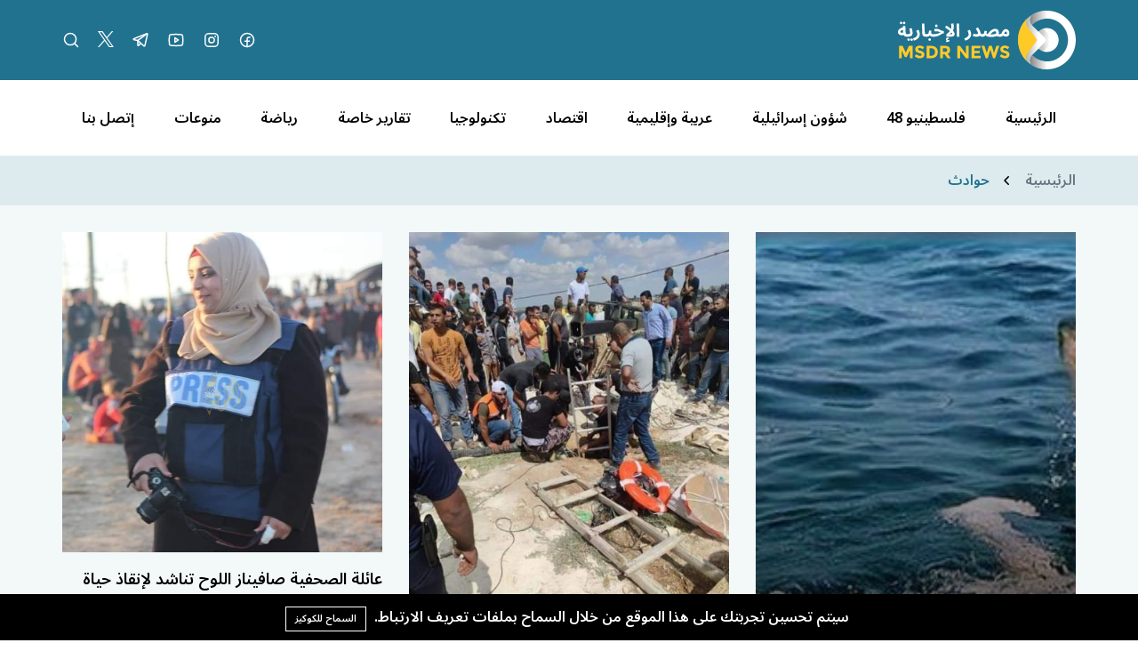

--- FILE ---
content_type: text/html; charset=UTF-8
request_url: https://msdrnews.com/tag/%D8%AD%D9%88%D8%A7%D8%AF%D8%AB/?amp
body_size: 10270
content:
<!DOCTYPE html>
<html lang="ar" dir="rtl">

<head>
    <meta charset="utf-8" />
    <meta name="viewport" content="width=device-width, initial-scale=1" />
    <meta name="theme-color" media="(prefers-color-scheme: light)" content="white" />
    <meta name="theme-color" media="(prefers-color-scheme: dark)" content="black" />
    <script src="https://unpkg.com/alpinejs@3.x.x/dist/cdn.min.js"></script>
        <link rel="preconnect" href="https://fonts.googleapis.com">
    <link rel="preconnect" href="https://fonts.gstatic.com" crossorigin>
    <link href="https://fonts.googleapis.com/css2?family=Noto+Sans+Arabic:wght@100..900&display=swap" rel="stylesheet">
    <title>حوادث - شبكة مصدر الاخبارية</title>
<meta name="description" content="مصدر الإخبارية، شبكة إعلامية فلسطينية مستقلة، تُعنى بالشأن الفلسطيني والإقليمي والدولي، وتولي أهمية خاصة للقضية الفلسطينية بالدرجة الأولى">
<link rel="canonical" href="https://msdrnews.com/tag/حوادث">
<meta name="robots" content="index, follow">
<meta property="og:site_name" content="شبكة مصدر الاخبارية">
<meta property="og:description" content="">
<meta property="og:url" content="https://msdrnews.com/tag/حوادث">
<meta property="og:title" content="حوادث">
<meta property="og:type" content="article">
<meta property="og:image" content="https://msdrnews.com/storage/news/logo-msdr-02-03-1.svg">
<meta name="twitter:title" content="حوادث">
<meta name="twitter:description" content="">

    <link rel="icon" type="image/x-icon" href="https://msdrnews.com/storage/logo-msdr-02-03-1.svg">

    <style>
    :root {
        --color-1st: #AF0F26;
        --primary-color: #AF0F26;
    }
</style>





<script type="application/ld+json">
{
  "@context": "https://schema.org",
  "@type": "WebSite",
  "name": "شبكة مصدر الاخبارية",
  "url": "https://msdrnews.com"
}
</script>




<link media="all" type="text/css" rel="stylesheet" href="https://msdrnews.com/vendor/core/plugins/language/css/language-public.css?v=2.2.0">
<link media="all" type="text/css" rel="stylesheet" href="https://msdrnews.com/vendor/core/plugins/cookie-consent/css/cookie-consent.css?v=1.0.1">
<link media="all" type="text/css" rel="stylesheet" href="https://msdrnews.com/themes/masdr/css/style.css?v=4.0">


<script type="application/ld+json">{"@context":"https:\/\/schema.org","@type":"BreadcrumbList","itemListElement":[{"@type":"ListItem","position":1,"name":"الرئيسية","item":"https:\/\/msdrnews.com"},{"@type":"ListItem","position":2,"name":"حوادث","item":"https:\/\/msdrnews.com\/tag\/حوادث"}]}</script>

<link
    href="https://msdrnews.com/tag/%D8%AD%D9%88%D8%A7%D8%AF%D8%AB"
    hreflang="x-default"
    rel="alternate"
/>

            <link
            href="https://msdrnews.com/tag/%D8%AD%D9%88%D8%A7%D8%AF%D8%AB"
            hreflang="ar"
            rel="alternate"
        />
    <link type="application/atom+xml" rel="alternate" title="Posts feed" href="https://msdrnews.com/feed?name=posts">


<script>
    window.siteUrl = "https://msdrnews.com";
</script>


</head>

<body class="header-fixed"
    :class="(modalSearchOpen || modalLiveOpen || mobileMenuOpen ? 'overflow-hidden pr-[17px]' : '')"
    x-data="{ headerFixed: false, modalSearchOpen: false, modalLiveOpen: false, mobileMenuOpen: false, breakingShow: true, notification: false }" x-init="console.log('Alpinejs init');">
    <div id="root">

        

        <header class="main-header bg-primary" :class="headerFixed ? 'fixed top-0 right-0 left-0 z-10 w-full' : ''">
            <div class="container header-inner">
                <div class="flex items-center h-[90px]">

                    <div class="col-auto">
                        <h1 class="main-logo m-0">
                            <a href="https://msdrnews.com">
                                <img src="https://msdrnews.com/storage/logo-msdr-02-02-3.svg" data-bb-lazy="true" style="max-height: 150px" alt="شبكة مصدر الاخبارية">
                            </a>
                        </h1>
                    </div>
                    <div class="sm:hidden" id="mobile-menu-icon">
                        <div class="cursor-pointer" @click="mobileMenuOpen = !mobileMenuOpen">
                            <svg xmlns="http://www.w3.org/2000/svg" viewBox="0 0 16 16" width="24" height="24"
                                class="fill-white">
                                <path fill-rule="evenodd"
                                    d="M1 2.75A.75.75 0 011.75 2h12.5a.75.75 0 110 1.5H1.75A.75.75 0 011 2.75zm0 5A.75.75 0 011.75 7h12.5a.75.75 0 110 1.5H1.75A.75.75 0 011 7.75zM1.75 12a.75.75 0 100 1.5h12.5a.75.75 0 100-1.5H1.75z">
                                </path>
                            </svg>
                        </div>
                    </div>
                                        <div class="hidden sm:flex space-x-20 space-x-reverse mr-auto">


                        <a class="group" href="#!">

                                                                                    <a  href="https://www.facebook.com/msdrnews" title="MSDRNEWS FB" target="_blank" style="color: rgb(255, 255, 255) !important;" class="social-img">
                                <img src="https://msdrnews.com/storage/facebooklogo.svg" data-bb-lazy="true" alt="MSDRNEWS FB">
                            </a>
                                                                                    <a  href="https://instagram.com/msdr.news" title="MSDRNEWS IG" target="_blank" class="social-img">
                                <img src="https://msdrnews.com/storage/instagramlogo.svg" data-bb-lazy="true" alt="MSDRNEWS IG">
                            </a>
                                                                                    <a  href="https://youtube.com/channel/UC2f5-7Onv7-ySUho5lXstxQ" title="Youtube" target="_blank" class="social-img">
                                <img src="https://msdrnews.com/storage/youtubelogo.svg" data-bb-lazy="true" alt="Youtube">
                            </a>
                                                                                    <a  href="https://t.me/msdrnews" title="Telegram" target="_blank" class="social-img">
                                <img src="https://msdrnews.com/storage/telegramlogo.svg" data-bb-lazy="true" alt="Telegram">
                            </a>
                                                                                    <a  href="https://x.com/msdrnews1" title="Twitter" target="_blank" class="social-img">
                                <img src="https://msdrnews.com/storage/twitter-x-logo-1.svg" data-bb-lazy="true" alt="Twitter">
                            </a>
                                                        
                            <a class="group" href="#!" @click="modalSearchOpen = true">
                                <svg width="20" height="20" viewBox="0 0 20 20" fill="none"
                                    xmlns="http://www.w3.org/2000/svg">
                                    <path
                                        d="M9.0625 15.625C12.6869 15.625 15.625 12.6869 15.625 9.0625C15.625 5.43813 12.6869 2.5 9.0625 2.5C5.43813 2.5 2.5 5.43813 2.5 9.0625C2.5 12.6869 5.43813 15.625 9.0625 15.625Z"
                                        class="stroke-white group-hover:stroke-yellow-500" stroke-width="1.5"
                                        stroke-linecap="round" stroke-linejoin="round" />
                                    <path d="M13.7026 13.7031L17.4996 17.5"
                                        class="stroke-white group-hover:stroke-yellow-500" stroke-width="1.5"
                                        stroke-linecap="round" stroke-linejoin="round" />
                                </svg>
                            </a>


                    </div>
                                    </div>
            </div>
        </header>
        <div class="main-header-height" :class="headerFixed ? 'h-[90px]' : ''"></div>
        <div class="main-menu bg-white hidden sm:block">
            <div class="container">
                <nav class="flex items-center flex-nowrap xl:justify-around overflow-x-auto w-full h-[85px] space-x-7 xl:space-x-0 space-x-reverse"
    >
        <a class="flex-none hover:text-yellow-500 " href="https://msdrnews.com" title="الرئيسية"
        >
        
        الرئيسية
    </a>
        <a class="flex-none hover:text-yellow-500 " href="https://msdrnews.com/category/palestinians-48" title="فلسطينيو 48"
        >
        
        فلسطينيو 48
    </a>
        <a class="flex-none hover:text-yellow-500 " href="https://msdrnews.com/category/israeli-affairs" title="شؤون إسرائيلية"
        >
        
        شؤون إسرائيلية
    </a>
        <a class="flex-none hover:text-yellow-500 " href="https://msdrnews.com/category/arab-and-regional" title="عربية وإقليمية"
        >
        
        عربية وإقليمية
    </a>
        <a class="flex-none hover:text-yellow-500 " href="https://msdrnews.com/category/economie" title="اقتصاد"
        >
        
        اقتصاد
    </a>
        <a class="flex-none hover:text-yellow-500 " href="https://msdrnews.com/category/technology" title="تكنولوجيا"
        >
        
        تكنولوجيا
    </a>
        <a class="flex-none hover:text-yellow-500 " href="https://msdrnews.com/category/reports" title="تقارير خاصة"
        >
        
        تقارير خاصة
    </a>
        <a class="flex-none hover:text-yellow-500 " href="https://msdrnews.com/category/sport" title="رياضة"
        >
        
        رياضة
    </a>
        <a class="flex-none hover:text-yellow-500 " href="https://msdrnews.com/category/diversified" title="منوعات"
        >
        
        منوعات
    </a>
        <a class="flex-none hover:text-yellow-500 " href="https://msdrnews.com/contact" title="إتصل بنا"
        >
        
        إتصل بنا
    </a>
    </nav>
 
            </div>
        </div>
    <div class="pb-40 mb-50 bg-primary/5" id="breadcrumb-div">

<div class="bg-primary/5 ">

    <div class="bg-primary/5 py-4 mb-40 mb-30">
        <div class="container flex items-center space-x-3 space-x-reverse">
            <a class="text-gray-500" href="https://msdrnews.com" title="الرئيسية">
                الرئيسية
            </a>
                                <svg class="fill-current" xmlns="http://www.w3.org/2000/svg" viewBox="0 0 16 16" width="16" height="16">
                <path d="M9.78 12.78a.75.75 0 01-1.06 0L4.47 8.53a.75.75 0 010-1.06l4.25-4.25a.75.75 0 011.06 1.06L6.06 8l3.72 3.72a.75.75 0 010 1.06z"></path>
            </svg>
        
                    <a class="text-primary hover:underline" href="https://msdrnews.com/tag/حوادث" title="حوادث">
                حوادث
            </a>
            
        </div>
    </div>
</div>

                    <div class="pb-30 mb-30 p-2">
    <div class="container">
        <section class="module module--10">
            <div class="grid sm:grid-cols-2 md:grid-cols-3 gap-30">
                
                
                                    <div class="group relative overflow-hidden sm:col-span-2 md:col-span-1 sm:h-2/4- md:h-full-">
                        <a class="absolute inset-0 w-full h-full z-[5]" href="https://msdrnews.com/39845/في-حادثة-غريبة-من-نوعها-سمكة-قرش-تهاحم-ر"></a>
                                                <img class="object-cover w-full h-full transition-transform group-hover:-translate-y-1 lazy"
                            src="https://msdrnews.com/storage/posts/smk-krsh.jpg"
                            alt="في حادثة غريبة من نوعها سمكة قرش تهاحم رجل على الشاطئ حتى الموت" />
                        <div
                            class="absolute inset-0 bg-gradient-to-t from-black to-black/0 flex flex-col justify-end p-20">
                            <h3 class="text-lg"><a class="text-white group-hover:text-yellow-500"
                                    href="https://msdrnews.com/39845/في-حادثة-غريبة-من-نوعها-سمكة-قرش-تهاحم-ر">في حادثة غريبة من نوعها سمكة قرش تهاحم رجل على الشاطئ حتى الموت</a></h3>
                        </div>
                    </div>
                
                
                                    <div>
                        <div class="group border-b pb-30 mb-30">
                            <a class="block overflow-hidden" href="https://msdrnews.com/33892/خمس-وفيات-وإصابة-خطرة-جراء-سقوطهم-في-حف">
                                <div>
                                    
                                    <img class="object-cover w-full transition-transform group-hover:scale-105 lazy"
                                        src="https://msdrnews.com/storage/posts/hfr-amtsasy-fy-alkhlyl.jpg"
                                        alt="خمس وفيات وإصابة خطرة جراء سقوطهم في حفرة امتصاصية بالخليل" />
                                </div>
                            </a>
                            <div class="mt-4">
                                <h3 class="text-lg"><a class="hover:text-primary"
                                        href="https://msdrnews.com/33892/خمس-وفيات-وإصابة-خطرة-جراء-سقوطهم-في-حف">خمس وفيات وإصابة خطرة جراء سقوطهم في حفرة امتصاصية بالخليل</a></h3>
                            </div>
                        </div>
                                                    <div class="flex border-b pb-20 mb-20">
                                <a class="flex-none ml-20" href="https://msdrnews.com/31132/وفاة-أربع-مواطنين-بحادث-سير-بين-مركبة-ف">
                                                                        <img class="object-cover w-[90px] h-[70px] lazy"
                                        src="https://msdrnews.com/storage/posts/hadth-syr-klkyly-1-2.jpg"
                                        alt="وفاة أربع مواطنين بحادث سير بين مركبة فلسطينية وحافلة &quot;إسرائيلية&quot; قرب قلقيلية" />
                                </a>
                                <div>
                                    <h3 class="text-base"><a class="hover:text-primary"
                                            href="https://msdrnews.com/31132/وفاة-أربع-مواطنين-بحادث-سير-بين-مركبة-ف">وفاة أربع مواطنين بحادث سير بين مركبة فلسطينية وحافلة &quot;إسرائيلية&quot; قرب قلقيلية</a>
                                    </h3>
                                </div>
                            </div>
                                            </div>
                
                
                                    <div>
                        <div class="group border-b pb-30 mb-30">
                            <a class="block overflow-hidden" href="https://msdrnews.com/31210/عائلة-الصحفية-صافيناز-اللوح-تناشد-لإن">
                                <div>
                                                                        <img class="object-cover w-full transition-transform group-hover:scale-105 lazy"
                                        src="https://msdrnews.com/storage/posts/alshfy-safynaz-alloh-ghz.jpg"
                                        alt="عائلة الصحفية صافيناز اللوح تناشد لإنقاذ حياة ابنتهم من الموت بعد تعرضها لحادث مروع" />
                                </div>
                            </a>
                            <div class="mt-4">
                                <h3 class="text-lg"><a class="hover:text-primary"
                                        href="https://msdrnews.com/31210/عائلة-الصحفية-صافيناز-اللوح-تناشد-لإن">عائلة الصحفية صافيناز اللوح تناشد لإنقاذ حياة ابنتهم من الموت بعد تعرضها لحادث مروع</a></h3>
                            </div>
                        </div>
                                                    <div class="flex border-b pb-20 mb-20">
                                <a class="flex-none ml-20" href="https://msdrnews.com/30378/الشرطة-مقتل-رضيع-على-يد-والدته-في-مخيم">
                                                                        <img class="object-cover w-[90px] h-[70px] lazy"
                                        src="https://msdrnews.com/storage/posts/mktl-rdyaa-aal-yd-oaldth.jpg"
                                        alt="الشرطة: مقتل رضيع على يد والدته في مخيم الجلزون شمال رام الله" />
                                </a>
                                <div>
                                    <h3 class="text-base"><a class="hover:text-primary"
                                            href="https://msdrnews.com/30378/الشرطة-مقتل-رضيع-على-يد-والدته-في-مخيم">الشرطة: مقتل رضيع على يد والدته في مخيم الجلزون شمال رام الله</a>
                                    </h3>
                                </div>
                            </div>
                                            </div>
                            </div>
        </section>
    </div>
</div>


<div class="container">
    <section class="grid xs:grid-cols-2 sm:grid-cols-3 gap-30 mb-30">
                    <div class="group">
                <a class="block overflow-hidden" href="https://msdrnews.com/28819/انهيار-مبنى-وسط-العاصمة-المصرية-والسل">
                    <div>
                        
                        <img class="object-cover w-full transition-transform group-hover:scale-105 lazy"
                            src="https://msdrnews.com/storage/posts/anhyar-mbn-ost-alaaasm-almsry.jpg" alt="انهيار مبنى وسط العاصمة المصرية والسلطات تشرع بعمليات الإنقاذ" />
                    </div>
                </a>
                <div class="mt-4">
                    <h3 class="text-lg"><a class="hover:text-primary"
                            href="https://msdrnews.com/28819/انهيار-مبنى-وسط-العاصمة-المصرية-والسل">انهيار مبنى وسط العاصمة المصرية والسلطات تشرع بعمليات الإنقاذ</a></h3>
                    <span class="block mt-3 text-sm text-gray-500">15 أغسطس 2020 03:51 م</span>
                </div>
            </div>
                    <div class="group">
                <a class="block overflow-hidden" href="https://msdrnews.com/27617/مصادر-طبية-وفاة-شابين-غرقاً-في-بحر-رفح">
                    <div>
                        
                        <img class="object-cover w-full transition-transform group-hover:scale-105 lazy"
                            src="https://msdrnews.com/storage/posts/msraa-tfl-ghrka-fy-bhr-khanyons-1.jpg" alt="مصادر طبية: وفاة شابين غرقاً في بحر رفح جنوب قطاع غزة" />
                    </div>
                </a>
                <div class="mt-4">
                    <h3 class="text-lg"><a class="hover:text-primary"
                            href="https://msdrnews.com/27617/مصادر-طبية-وفاة-شابين-غرقاً-في-بحر-رفح">مصادر طبية: وفاة شابين غرقاً في بحر رفح جنوب قطاع غزة</a></h3>
                    <span class="block mt-3 text-sm text-gray-500">07 أغسطس 2020 09:54 ص</span>
                </div>
            </div>
                    <div class="group">
                <a class="block overflow-hidden" href="https://msdrnews.com/22483/مصرع-طفلة-تبلغ-10-أعوام-بظروف-غامضة-شرق-م">
                    <div>
                        
                        <img class="object-cover w-full transition-transform group-hover:scale-105 lazy"
                            src="https://msdrnews.com/storage/posts/msraa-tfl-ghz.jpg" alt="مصرع طفلة تبلغ (10) أعوام بظروف غامضة شرق مدينة غزة" />
                    </div>
                </a>
                <div class="mt-4">
                    <h3 class="text-lg"><a class="hover:text-primary"
                            href="https://msdrnews.com/22483/مصرع-طفلة-تبلغ-10-أعوام-بظروف-غامضة-شرق-م">مصرع طفلة تبلغ (10) أعوام بظروف غامضة شرق مدينة غزة</a></h3>
                    <span class="block mt-3 text-sm text-gray-500">10 يوليو 2020 09:18 ص</span>
                </div>
            </div>
                    <div class="group">
                <a class="block overflow-hidden" href="https://msdrnews.com/21957/الشرطة-الفلسطينية-تعلن-العثور-على-جثة">
                    <div>
                        
                        <img class="object-cover w-full transition-transform group-hover:scale-105 lazy"
                            src="https://msdrnews.com/storage/posts/alshrt-alflstyny-taathr-hl-gth.jpg" alt="الشرطة الفلسطينية تعلن العثور على جثة مواطن في منزله بخانيونس جنوب القطاع" />
                    </div>
                </a>
                <div class="mt-4">
                    <h3 class="text-lg"><a class="hover:text-primary"
                            href="https://msdrnews.com/21957/الشرطة-الفلسطينية-تعلن-العثور-على-جثة">الشرطة الفلسطينية تعلن العثور على جثة مواطن في منزله بخانيونس جنوب القطاع</a></h3>
                    <span class="block mt-3 text-sm text-gray-500">04 يوليو 2020 06:55 م</span>
                </div>
            </div>
                    <div class="group">
                <a class="block overflow-hidden" href="https://msdrnews.com/20481/سلفيت-تستيقظ-على-فاجعة-وفاة-شقيقين-اخت">
                    <div>
                        
                        <img class="object-cover w-full transition-transform group-hover:scale-105 lazy"
                            src="https://msdrnews.com/storage/posts/ofa-shkykyn-akhtnaka-fy-byr-fy-slfyt.jpg" alt="سلفيت تستيقظ على فاجعة.. وفاة شقيقين اختناقاً في بئر" />
                    </div>
                </a>
                <div class="mt-4">
                    <h3 class="text-lg"><a class="hover:text-primary"
                            href="https://msdrnews.com/20481/سلفيت-تستيقظ-على-فاجعة-وفاة-شقيقين-اخت">سلفيت تستيقظ على فاجعة.. وفاة شقيقين اختناقاً في بئر</a></h3>
                    <span class="block mt-3 text-sm text-gray-500">14 يونيو 2020 09:03 ص</span>
                </div>
            </div>
                    <div class="group">
                <a class="block overflow-hidden" href="https://msdrnews.com/20229/الشرطة-بغزة-إصابة-مواطن-بجرح-قطعي-في-ال">
                    <div>
                        
                        <img class="object-cover w-full transition-transform group-hover:scale-105 lazy"
                            src="https://msdrnews.com/storage/posts/alshrt-alflstyny-oalhlal-alahmr.jpeg" alt="الشرطة بغزة: إصابة مواطن بجرح قطعي في الرقبة بعد الاعتداء عليه من قِبل هارب" />
                    </div>
                </a>
                <div class="mt-4">
                    <h3 class="text-lg"><a class="hover:text-primary"
                            href="https://msdrnews.com/20229/الشرطة-بغزة-إصابة-مواطن-بجرح-قطعي-في-ال">الشرطة بغزة: إصابة مواطن بجرح قطعي في الرقبة بعد الاعتداء عليه من قِبل هارب</a></h3>
                    <span class="block mt-3 text-sm text-gray-500">11 يونيو 2020 09:17 ص</span>
                </div>
            </div>
                    <div class="group">
                <a class="block overflow-hidden" href="https://msdrnews.com/20108/وفاة-مواطنة-بظروف-غامضة-في-نابلس-والشر">
                    <div>
                        
                        <img class="object-cover w-full transition-transform group-hover:scale-105 lazy"
                            src="https://msdrnews.com/storage/posts/alaathor-aal-gth-moatn-fy-nabls.jpg" alt="وفاة مواطنة بظروف غامضة في نابلس والشرطة تفتح تحقيق بالحادثة" />
                    </div>
                </a>
                <div class="mt-4">
                    <h3 class="text-lg"><a class="hover:text-primary"
                            href="https://msdrnews.com/20108/وفاة-مواطنة-بظروف-غامضة-في-نابلس-والشر">وفاة مواطنة بظروف غامضة في نابلس والشرطة تفتح تحقيق بالحادثة</a></h3>
                    <span class="block mt-3 text-sm text-gray-500">09 يونيو 2020 07:30 م</span>
                </div>
            </div>
                    <div class="group">
                <a class="block overflow-hidden" href="https://msdrnews.com/9163/العثور-على-الطفل-البيطار-بعد-اختفائه-ل">
                    <div>
                        
                        <img class="object-cover w-full transition-transform group-hover:scale-105 lazy"
                            src="https://msdrnews.com/storage/posts/05113137225576783781703337130077.jpg" alt="العثور على الطفل البيطار بعد اختفائه لأيام وأنباء تشير إلى أنه كان مختطفاً" />
                    </div>
                </a>
                <div class="mt-4">
                    <h3 class="text-lg"><a class="hover:text-primary"
                            href="https://msdrnews.com/9163/العثور-على-الطفل-البيطار-بعد-اختفائه-ل">العثور على الطفل البيطار بعد اختفائه لأيام وأنباء تشير إلى أنه كان مختطفاً</a></h3>
                    <span class="block mt-3 text-sm text-gray-500">03 فبراير 2020 11:32 ص</span>
                </div>
            </div>
                    <div class="group">
                <a class="block overflow-hidden" href="https://msdrnews.com/8851/العثور-على-الطفل-أبو-ارميلة-متوفياً-ف">
                    <div>
                        
                        <img class="object-cover w-full transition-transform group-hover:scale-105 lazy"
                            src="https://msdrnews.com/storage/posts/9999023117.jpg" alt="العثور على الطفل أبو ارميلة &quot;متوفياً&quot; في عبارة مياه في القدس المحتلة" />
                    </div>
                </a>
                <div class="mt-4">
                    <h3 class="text-lg"><a class="hover:text-primary"
                            href="https://msdrnews.com/8851/العثور-على-الطفل-أبو-ارميلة-متوفياً-ف">العثور على الطفل أبو ارميلة &quot;متوفياً&quot; في عبارة مياه في القدس المحتلة</a></h3>
                    <span class="block mt-3 text-sm text-gray-500">25 يناير 2020 12:19 م</span>
                </div>
            </div>
            </section>
</div>

    <div class="text-center my-70">
        <nav class="inline-flex space-x-4 space-x-reverse">
            
                            <span class="group w-6 h-7 flex items-center justify-center text-sm text-primary/50 cursor-not-allowed">
                    <svg xmlns="http://www.w3.org/2000/svg" viewBox="0 0 16 16" width="16" height="16"
                        class="transition-all fill-primary/50">
                        <path fill-rule="evenodd"
                            d="M9.78 12.78a.75.75 0 01-1.06 0L4.47 8.53a.75.75 0 010-1.06l4.25-4.25a.75.75 0 011.06 1.06L6.06 8l3.72 3.72a.75.75 0 010 1.06z">
                        </path>
                    </svg>
                </span>
            
            
            
            
            
            
                                                <span
                        class="group w-6 h-7 flex items-center justify-center border-b-2 border-yellow-500 text-sm text-yellow-500 cursor-default">1</span>
                                                                <a href="https://msdrnews.com/tag/%D8%AD%D9%88%D8%A7%D8%AF%D8%AB?page=2"
                        class="group w-6 h-7 flex items-center justify-center border-b-2 border-primary/20 text-sm text-primary hover:border-yellow-500 hover:text-yellow-500 transition-all">2</a>
                            
            
            
            
                            <a href="https://msdrnews.com/tag/%D8%AD%D9%88%D8%A7%D8%AF%D8%AB?page=2"
                    class="group w-6 h-7 flex items-center justify-center text-sm text-primary hover:text-yellow-500 transition-all">
                    <svg xmlns="http://www.w3.org/2000/svg" viewBox="0 0 16 16" width="16" height="16"
                        class="transition-all fill-primary group-hover:fill-yellow-500">
                        <path fill-rule="evenodd"
                            d="M6.22 3.22a.75.75 0 011.06 0l4.25 4.25a.75.75 0 010 1.06l-4.25 4.25a.75.75 0 01-1.06-1.06L9.94 8 6.22 4.28a.75.75 0 010-1.06z">
                        </path>
                    </svg>
                </a>
                    </nav>
    </div>



<!-- Mouse Cursor Elements -->
<div class="mouse-cursor cursor-outer"></div>
<div class="mouse-cursor cursor-inner"></div>


<!-- Main Footer -->
<footer class="main-footer bg-primary/5 pt-60" style="position: relative; padding-bottom: 60px;">
    <div class="container">
        <div class="lg:flex items-start gap-30">
            <!-- Logo and Description Section -->
            <div class="lg:w-3/4 lg:ml-50 mb-40 lg:mb-0">
                <div class="logo">
                    <h2 class="text-primary text-[26px] font-bold">
                        شبكة مصدر الاخبارية
                    </h2>
                </div>
                                <p class="font-base text-gray-600 mt-20">
                    <span class="">مصدر الإخبارية، شبكة إعلامية فلسطينية مستقلة، تُعنى بالشأن الفلسطيني والإقليمي والدولي، وتولي أهمية خاصة للقضية الفلسطينية بالدرجة الأولى</span>
                </p>
                            </div>

            <div class="col-span-2 flex flex-wrap items-center mb-50">
                <a class="w-1/2 sm:w-1/4 mb-20 text-gray-500 hover:text-primary" href="https://msdrnews.com/category/palestinians-48"
            title="فلسطينيو 48"
            >فلسطينيو 48</a>
            <a class="w-1/2 sm:w-1/4 mb-20 text-gray-500 hover:text-primary" href="https://msdrnews.com/category/arab-and-regional"
            title="عربية وإقليمية"
            >عربية وإقليمية</a>
            <a class="w-1/2 sm:w-1/4 mb-20 text-gray-500 hover:text-primary" href="https://msdrnews.com/category/reports"
            title="تقارير خاصة"
            >تقارير خاصة</a>
            <a class="w-1/2 sm:w-1/4 mb-20 text-gray-500 hover:text-primary" href="https://msdrnews.com/category/politics/local"
            title="محلية"
            >محلية</a>
    
    <a class="w-1/2 sm:w-1/4 mb-20 text-gray-500 hover:text-primary" href="https://msdrnews.com/category/economie"
            title="اقتصاد"
            >اقتصاد</a>
            <a class="w-1/2 sm:w-1/4 mb-20 text-gray-500 hover:text-primary" href="https://msdrnews.com/category/the-family"
            title="الأسرة"
            >الأسرة</a>
            <a class="w-1/2 sm:w-1/4 mb-20 text-gray-500 hover:text-primary" href="https://msdrnews.com/category/prisoners"
            title="الأسرى"
            >الأسرى</a>
            <a class="w-1/2 sm:w-1/4 mb-20 text-gray-500 hover:text-primary" href="https://msdrnews.com/category/diversified"
            title="منوعات"
            >منوعات</a>
    
    <a class="w-1/2 sm:w-1/4 mb-20 text-gray-500 hover:text-primary" href="https://msdrnews.com/category/refugees"
            title="اللاجئين"
            >اللاجئين</a>
            <a class="w-1/2 sm:w-1/4 mb-20 text-gray-500 hover:text-primary" href="https://msdrnews.com/category/jerusalem"
            title="القدس"
            >القدس</a>
            <a class="w-1/2 sm:w-1/4 mb-20 text-gray-500 hover:text-primary" href="https://msdrnews.com/category/سياسة"
            title="سياسة"
            >سياسة</a>
    
    <a class="w-1/2 sm:w-1/4 mb-20 text-gray-500 hover:text-primary" href="https://msdrnews.com/category/opinions"
            title="أقلام"
            >أقلام</a>
            <a class="w-1/2 sm:w-1/4 mb-20 text-gray-500 hover:text-primary" href="https://msdrnews.com/contact"
            title="اتصل بنا"
            >اتصل بنا</a>
    
    
            </div>
        </div>
    </div>

    <!-- Copyright and Social Links Section -->
    <div class="footer">
        <div class="container">
            <div class="md:flex items-center justify-between">
                                <p class="font-sm text-primary mt-30 md:mt-0 text-center">
                    جميع الحقوق محفوظة لمصدر الإخبارية © 2025
                </p>
                
                                <nav class="social flex justify-center space-x-20 space-x-reverse mt-30 md:mt-0 social-img">
                                                            <a class="group"  href="https://www.facebook.com/msdrnews" title="MSDRNEWS FB" target="_blank" style="color: rgb(255, 255, 255) !important;" class="social-img footer-social-img">
                        <img src="https://msdrnews.com/storage/facebooklogo.svg" data-bb-lazy="true" alt="MSDRNEWS FB">
                    </a>
                                                            <a class="group"  href="https://instagram.com/msdr.news" title="MSDRNEWS IG" target="_blank" class="social-img footer-social-img">
                        <img src="https://msdrnews.com/storage/instagramlogo.svg" data-bb-lazy="true" alt="MSDRNEWS IG">
                    </a>
                                                            <a class="group"  href="https://youtube.com/channel/UC2f5-7Onv7-ySUho5lXstxQ" title="Youtube" target="_blank" class="social-img footer-social-img">
                        <img src="https://msdrnews.com/storage/youtubelogo.svg" data-bb-lazy="true" alt="Youtube">
                    </a>
                                                            <a class="group"  href="https://t.me/msdrnews" title="Telegram" target="_blank" class="social-img footer-social-img">
                        <img src="https://msdrnews.com/storage/telegramlogo.svg" data-bb-lazy="true" alt="Telegram">
                    </a>
                                                            <a class="group"  href="https://x.com/msdrnews1" title="Twitter" target="_blank" class="social-img footer-social-img">
                        <img src="https://msdrnews.com/storage/twitter-x-logo-1.svg" data-bb-lazy="true" alt="Twitter">
                    </a>
                                    </nav>
                            </div>
        </div>
    </div>

    <!-- BandoraCMS Credits - Absolutely positioned at bottom -->
    <div
        style="position: absolute; bottom: 0; left: 0; right: 0; width: 100%; margin: 0; padding: 8px 0; background-color: #000; color: white; text-align: center;">
        <div class="flex items-center justify-center">
            <a href="https://bandora.io/" target="_blank" class="flex items-center mr-5 hover:text-primary transition">
                <img src="https://msdrnews.com/storage/bandora-logo-04-1-2.png" alt="BandoraCMS"
                    class="h-20 w-auto mr-5">&nbsp;
                <span class="text-sm font-normal">Powered By BandoraCMS</span>
            </a>
        </div>
    </div>
</footer>

<!-- Search Modal Section -->
<section>
    <div class="bg-black bg-opacity-80 fixed top-0 left-0 z-10 w-full min-h-screen h-full" x-show="modalSearchOpen"
        x-transition.opacity style="display: none;">
        <div class="w-full py-5 bg-gradient-to-bl from-black self-start flex justify-center" id="searchModal"
            @click.outside="modalSearchOpen = false">
            <form class="flex items-center relative space-x-3 space-x-reverse w-full max-w-[750px]"
                action="https://msdrnews.com/search">
                <div class="relative w-full">
                    <label class="absolute right-5 top-1/2 -translate-y-1/2" for="searchInput">
                        <svg xmlns="http://www.w3.org/2000/svg" viewBox="0 0 24 24" width="24" height="24"
                            class="fill-gray-400">
                            <path fill-rule="evenodd"
                                d="M14.53 15.59a8.25 8.25 0 111.06-1.06l5.69 5.69a.75.75 0 11-1.06 1.06l-5.69-5.69zM2.5 9.25a6.75 6.75 0 1111.74 4.547.746.746 0 00-.443.442A6.75 6.75 0 012.5 9.25z">
                            </path>
                        </svg>
                    </label>
                    <input
                        class="shrink py-3 rounded-md w-full border border-transparent focus:outline-none focus:border focus:border-primary-500 focus:ring-primary-500/40 focus:ring-1 pr-12 pl-4"
                        type="search" name="q" id="searchInput" placeholder="ابحث..." />
                </div>
                <button class="px-6 h-50 bg-primary text-white rounded-md hover:bg-primary/70"
                    type="submit">بحث</button>
                <a class="w-9 h-9 shrink-0 rounded-full flex items-center justify-center bg-red-500 hover:bg-red-700"
                    href="#" role="button" @click="modalSearchOpen = false">
                    <svg xmlns="http://www.w3.org/2000/svg" viewBox="0 0 24 24" width="24" height="24"
                        class="fill-white">
                        <path fill-rule="evenodd"
                            d="M5.72 5.72a.75.75 0 011.06 0L12 10.94l5.22-5.22a.75.75 0 111.06 1.06L13.06 12l5.22 5.22a.75.75 0 11-1.06 1.06L12 13.06l-5.22 5.22a.75.75 0 01-1.06-1.06L10.94 12 5.72 6.78a.75.75 0 010-1.06z">
                        </path>
                    </svg>
                </a>
            </form>
        </div>
    </div>
</section>

<!-- Breaking News Section -->
 <!-- Get Last 6 hours news -->



<!-- Live Video Modal Template -->
<template x-if="modalLiveOpen">
    <section>
        <div class="bg-black bg-opacity-90 fixed top-0 left-0 z-10 w-full min-h-screen h-full flex items-center justify-center px-4 py-5"
            x-show="modalLiveOpen">
            <div class="w-full max-w-[750px] bg-white p-20">
                <div class="flex items-center justify-between mb-20">
                    <h3 class="text-lg">بث مباشر</h3>
                    <button
                        class="w-9 h-9 rounded-full bg-gray-900 text-white flex items-center justify-center hover:bg-red-500"
                        @click="modalLiveOpen = false">
                        <svg xmlns="http://www.w3.org/2000/svg" viewBox="0 0 24 24" width="24" height="24"
                            class="fill-current">
                            <path fill-rule="evenodd"
                                d="M5.72 5.72a.75.75 0 011.06 0L12 10.94l5.22-5.22a.75.75 0 111.06 1.06L13.06 12l5.22 5.22a.75.75 0 11-1.06 1.06L12 13.06l-5.22 5.22a.75.75 0 01-1.06-1.06L10.94 12 5.72 6.78a.75.75 0 010-1.06z">
                            </path>
                        </svg>
                    </button>
                </div>
                <div>
                    <iframe class="w-full aspect-video" src="https://www.youtube.com/embed/eJ6ZMd4sVrI"
                        title="YouTube video player" frameborder="0"
                        allow="accelerometer; autoplay; clipboard-write; encrypted-media; gyroscope; picture-in-picture"
                        allowfullscreen></iframe>
                </div>
            </div>
        </div>
    </section>
</template>

<!-- Mobile Menu Template -->
<template x-if="mobileMenuOpen">
    <section>
        <div class="mobile-menu fixed inset-0 z-50 bg-gradient-to-b from-primary/80 via-white/80 to-white/80 p-6 backdrop-blur-sm flex flex-col"
            x-show="mobileMenuOpen">
            <!-- Header with Logo and Close Button -->
            <div class="shrink-0 flex justify-between mb-4">
                <img src="https://msdrnews.com/storage/logo-msdr-02-02-3.svg" data-bb-lazy="true" style="max-height: 150px" alt="شبكة مصدر الاخبارية">
                <div class="cursor-pointer" @click="mobileMenuOpen = !mobileMenuOpen">
                    <svg xmlns="http://www.w3.org/2000/svg" viewBox="0 0 24 24" width="24" height="24"
                        class="fill-white">
                        <path fill-rule="evenodd"
                            d="M5.72 5.72a.75.75 0 011.06 0L12 10.94l5.22-5.22a.75.75 0 111.06 1.06L13.06 12l5.22 5.22a.75.75 0 11-1.06 1.06L12 13.06l-5.22 5.22a.75.75 0 01-1.06-1.06L10.94 12 5.72 6.78a.75.75 0 010-1.06z">
                        </path>
                    </svg>
                </div>
            </div>
            <!-- Mobile Menu Items -->
            <div class="flex-1 overflow-y-auto space-y-3 pl-4">
        <a class="flex items-center group text-black bg-gray-200 hover:text-white hover:bg-yellow-500 py-3 px-4 rounded" href="https://msdrnews.com" title="الرئيسية"
        >
        
        الرئيسية
    </a>
        <a class="flex items-center group text-black bg-gray-200 hover:text-white hover:bg-yellow-500 py-3 px-4 rounded" href="https://msdrnews.com/category/palestinians-48" title="فلسطينيو 48"
        >
        
        فلسطينيو 48
    </a>
        <a class="flex items-center group text-black bg-gray-200 hover:text-white hover:bg-yellow-500 py-3 px-4 rounded" href="https://msdrnews.com/category/israeli-affairs" title="شؤون إسرائيلية"
        >
        
        شؤون إسرائيلية
    </a>
        <a class="flex items-center group text-black bg-gray-200 hover:text-white hover:bg-yellow-500 py-3 px-4 rounded" href="https://msdrnews.com/category/arab-and-regional" title="عربية وإقليمية"
        >
        
        عربية وإقليمية
    </a>
        <a class="flex items-center group text-black bg-gray-200 hover:text-white hover:bg-yellow-500 py-3 px-4 rounded" href="https://msdrnews.com/category/economie" title="اقتصاد"
        >
        
        اقتصاد
    </a>
        <a class="flex items-center group text-black bg-gray-200 hover:text-white hover:bg-yellow-500 py-3 px-4 rounded" href="https://msdrnews.com/category/technology" title="تكنولوجيا"
        >
        
        تكنولوجيا
    </a>
        <a class="flex items-center group text-black bg-gray-200 hover:text-white hover:bg-yellow-500 py-3 px-4 rounded" href="https://msdrnews.com/category/reports" title="تقارير خاصة"
        >
        
        تقارير خاصة
    </a>
        <a class="flex items-center group text-black bg-gray-200 hover:text-white hover:bg-yellow-500 py-3 px-4 rounded" href="https://msdrnews.com/category/sport" title="رياضة"
        >
        
        رياضة
    </a>
        <a class="flex items-center group text-black bg-gray-200 hover:text-white hover:bg-yellow-500 py-3 px-4 rounded" href="https://msdrnews.com/category/diversified" title="منوعات"
        >
        
        منوعات
    </a>
        <a class="flex items-center group text-black bg-gray-200 hover:text-white hover:bg-yellow-500 py-3 px-4 rounded" href="https://msdrnews.com/contact" title="إتصل بنا"
        >
        
        إتصل بنا
    </a>
    
    <!-- Live Stream Button -->
    <a class="flex items-center group text-black bg-gray-200 hover:text-white hover:bg-yellow-500 py-3 px-4 rounded"
        href="#!" @click="modalLiveOpen = true, mobileMenuOpen = false">
        <span>بث مباشر</span>
        <div
            class="flex items-center justify-center w-8 h-8 rounded-full bg-red-500 ring-2 ring-red-500/40 mr-4 group-hover:bg-yellow-500 group-hover:ring-yellow-500/40">
            <svg width="18" height="18" viewBox="0 0 18 18" fill="none" xmlns="http://www.w3.org/2000/svg">
                <path
                    d="M15.2824 2.71754C13.6043 1.0395 11.3732 0.115356 8.99997 0.115356C6.62677 0.115356 4.39566 1.0395 2.71758 2.71754C1.0395 4.39559 0.115356 6.62677 0.115356 8.99997C0.115356 11.346 1.02134 13.5588 2.66656 15.2309C2.76846 15.3345 2.90301 15.3863 3.03767 15.3863C3.16944 15.3863 3.30136 15.3366 3.40273 15.2368C3.60767 15.0352 3.61034 14.7056 3.40874 14.5006C1.95638 13.0246 1.15652 11.0711 1.15652 8.99997C1.15652 4.67507 4.67507 1.15652 8.99997 1.15652C13.3249 1.15652 16.8434 4.67507 16.8434 8.99997C16.8434 11.071 16.0435 13.0246 14.5911 14.5007C14.3894 14.7056 14.3921 15.0352 14.5971 15.2369C14.802 15.4385 15.1316 15.4358 15.3332 15.2309C16.9785 13.5588 17.8846 11.346 17.8846 8.99997C17.8846 6.62677 16.9604 4.39566 15.2824 2.71754Z"
                    fill="white" />
                <path
                    d="M9 2.34583C5.33082 2.34583 2.34576 5.33088 2.34576 9.00002C2.34576 10.5077 2.86406 11.9846 3.8051 13.1586C3.98487 13.383 4.31256 13.419 4.53686 13.2392C4.7612 13.0594 4.79729 12.7318 4.61749 12.5074C3.81246 11.5031 3.38693 10.2903 3.38693 9.00002C3.38693 5.90498 5.90499 3.38699 9 3.38699C12.095 3.38699 14.613 5.90498 14.613 9.00002C14.613 10.2903 14.1875 11.5031 13.3825 12.5075C13.2027 12.7319 13.2388 13.0595 13.4631 13.2393C13.5592 13.3163 13.6741 13.3537 13.7883 13.3537C13.9409 13.3537 14.0921 13.2869 14.1949 13.1587C15.1359 11.9846 15.6542 10.5077 15.6542 9.00002C15.6542 5.33088 12.6692 2.34583 9 2.34583Z"
                    fill="white" />
                <path
                    d="M10.1477 9.94688C9.86953 9.46499 9.45119 9.1886 8.99994 9.1886C8.54867 9.1886 8.13029 9.46499 7.85209 9.94688L4.41718 15.8963C4.13891 16.3783 4.10876 16.8788 4.33438 17.2696C4.56 17.6604 5.00853 17.8845 5.56496 17.8845L12.4349 17.8846C12.9913 17.8846 13.4399 17.6604 13.6655 17.2696C13.8911 16.8788 13.8609 16.3783 13.5826 15.8964L10.1477 9.94688Z"
                    fill="white" />
            </svg>
        </div>
    </a>
</div>

            <!-- Social Links -->
            <nav class="flex justify-center space-x-4 space-x-reverse border-t border-gray-400 pt-4 mt-4 shrink-0 social-img"
                id="mobile-menu-social">
                                                                <a  href="https://www.facebook.com/msdrnews" title="MSDRNEWS FB" target="_blank" style="color: rgb(255, 255, 255) !important;" class="group social-img footer-social-img">
                    <img src="https://msdrnews.com/storage/facebooklogo.svg" data-bb-lazy="true" alt="MSDRNEWS FB">
                </a>
                                                <a  href="https://instagram.com/msdr.news" title="MSDRNEWS IG" target="_blank" class="group social-img footer-social-img">
                    <img src="https://msdrnews.com/storage/instagramlogo.svg" data-bb-lazy="true" alt="MSDRNEWS IG">
                </a>
                                                <a  href="https://youtube.com/channel/UC2f5-7Onv7-ySUho5lXstxQ" title="Youtube" target="_blank" class="group social-img footer-social-img">
                    <img src="https://msdrnews.com/storage/youtubelogo.svg" data-bb-lazy="true" alt="Youtube">
                </a>
                                                <a  href="https://t.me/msdrnews" title="Telegram" target="_blank" class="group social-img footer-social-img">
                    <img src="https://msdrnews.com/storage/telegramlogo.svg" data-bb-lazy="true" alt="Telegram">
                </a>
                                                <a  href="https://x.com/msdrnews1" title="Twitter" target="_blank" class="group social-img footer-social-img">
                    <img src="https://msdrnews.com/storage/twitter-x-logo-1.svg" data-bb-lazy="true" alt="Twitter">
                </a>
                                            </nav>
        </div>
    </section>
</template>

<!-- Back to Top Button -->
<div id="back2top" class="fixed bottom-4 right-4 cursor-pointer opacity-0 transition-opacity duration-300">
    <div class="w-10 h-10 bg-primary rounded-full flex items-center justify-center text-white hover:bg-yellow-500">
        <svg class="icon  svg-icon-ti-ti-arrow-narrow-up"
  xmlns="http://www.w3.org/2000/svg"
  width="24"
  height="24"
  viewBox="0 0 24 24"
  fill="none"
  stroke="currentColor"
  stroke-width="2"
  stroke-linecap="round"
  stroke-linejoin="round"
  >
  <path stroke="none" d="M0 0h24v24H0z" fill="none"/>
  <path d="M12 5l0 14" />
  <path d="M16 9l-4 -4" />
  <path d="M8 9l4 -4" />
</svg>
    </div>
</div>






<script src="https://msdrnews.com/vendor/core/packages/theme/plugins/lazyload.min.js"></script>
<script data-pagespeed-no-defer="1" src="https://msdrnews.com/themes/masdr/plugins/jquery/jquery-3.7.1.min.js?v=1.0"></script>
<script src="https://msdrnews.com/themes/masdr/plugins/js/runtime.27af1a1800e29ba3f729.js?v=1.0"></script>
<script src="https://msdrnews.com/themes/masdr/plugins/js/vendors~main~.9b272f5c1b20ee2511ce.js?v=1.0"></script>
<script src="https://msdrnews.com/themes/masdr/plugins/js/custom.js?v=1.3.0"></script>
<script src="https://msdrnews.com/themes/masdr/plugins/js/main.7d3f96373a09a2a86bed.js?v=1.0"></script>
<script src="https://msdrnews.com/vendor/core/plugins/language/js/language-public.js?v=2.2.0"></script>
<script src="https://msdrnews.com/vendor/core/plugins/cookie-consent/js/cookie-consent.js?v=1.0.1"></script>



<!-- Global site tag (gtag.js) - Google Analytics -->
    <script async defer src='https://www.googletagmanager.com/gtag/js?id=G-JRQKQ8KMDF'></script>
    <script>
      window.dataLayer = window.dataLayer || [];
      function gtag(){dataLayer.push(arguments);}
      gtag('js', new Date());

      gtag('config', 'G-JRQKQ8KMDF');
    </script>

<script src="https://msdrnews.com/vendor/core/packages/theme/js/toast.js"></script>

    <script>
        document.addEventListener('DOMContentLoaded', function () {
            window.Theme = window.Theme || {};

            Theme.lazyLoadInstance = new LazyLoad({
                elements_selector: '[data-bb-lazy="true"]',
            });
        });

        document.addEventListener('shortcode.loaded', function () {
            Theme.lazyLoadInstance.update()
        });
    </script><div
        class="js-cookie-consent cookie-consent cookie-consent-full-width"
        style="background-color: #000; color: #fff;"
    >
        <div
            class="cookie-consent-body"
            style="max-width: 1170px;"
        >
            <span class="cookie-consent__message">
                سيتم تحسين تجربتك على هذا الموقع من خلال السماح بملفات تعريف الارتباط.
                            </span>

            <button
                class="js-cookie-consent-agree cookie-consent__agree"
                style="background-color: #000; color: #fff; border: 1px solid #fff;"
            >
                السماح للكوكيز
            </button>
        </div>
    </div>
    <div data-site-cookie-name="cookie_for_consent"></div>
    <div data-site-cookie-lifetime="7300"></div>
    <div data-site-cookie-domain="msdrnews.com"></div>
    <div data-site-session-secure=""></div>



<style>
    .swiper-fade .swiper-slide:not(.swiper-slide-active) {
      opacity: 0 !important;
    }
  </style>


--- FILE ---
content_type: text/javascript; charset=utf-8
request_url: https://msdrnews.com/vendor/core/plugins/language/js/language-public.js?v=2.2.0
body_size: 365
content:
(()=>{"use strict";function e(n){return e="function"==typeof Symbol&&"symbol"==typeof Symbol.iterator?function(e){return typeof e}:function(e){return e&&"function"==typeof Symbol&&e.constructor===Symbol&&e!==Symbol.prototype?"symbol":typeof e},e(n)}function n(e,n){for(var o=0;o<n.length;o++){var t=n[o];t.enumerable=t.enumerable||!1,t.configurable=!0,"value"in t&&(t.writable=!0),Object.defineProperty(e,r(t.key),t)}}function r(n){var r=function(n,r){if("object"!=e(n)||!n)return n;var o=n[Symbol.toPrimitive];if(void 0!==o){var t=o.call(n,r||"default");if("object"!=e(t))return t;throw new TypeError("@@toPrimitive must return a primitive value.")}return("string"===r?String:Number)(n)}(n,"string");return"symbol"==e(r)?r:String(r)}var o=function(){function e(){!function(e,n){if(!(e instanceof n))throw new TypeError("Cannot call a class as a function")}(this,e)}var r,o,t;return r=e,(o=[{key:"init",value:function(){$(".language-wrapper .dropdown .dropdown-toggle").off("click").on("click",(function(e){e.preventDefault();var n=$(e.currentTarget);n.hasClass("active")?(n.closest(".language-wrapper").find(".dropdown .dropdown-menu").hide(),n.removeClass("active")):(n.closest(".language-wrapper").find(".dropdown .dropdown-menu").show(),n.addClass("active"))})),$(document).on("click",(function(e){var n=$(e.currentTarget);0===n.closest(".language-wrapper").length&&(n.closest(".language-wrapper").find(".dropdown .dropdown-menu").hide(),n.closest(".language-wrapper").find(".dropdown .dropdown-toggle").removeClass("active"))}))}}])&&n(r.prototype,o),t&&n(r,t),Object.defineProperty(r,"prototype",{writable:!1}),e}();$((function(){(new o).init()}))})();